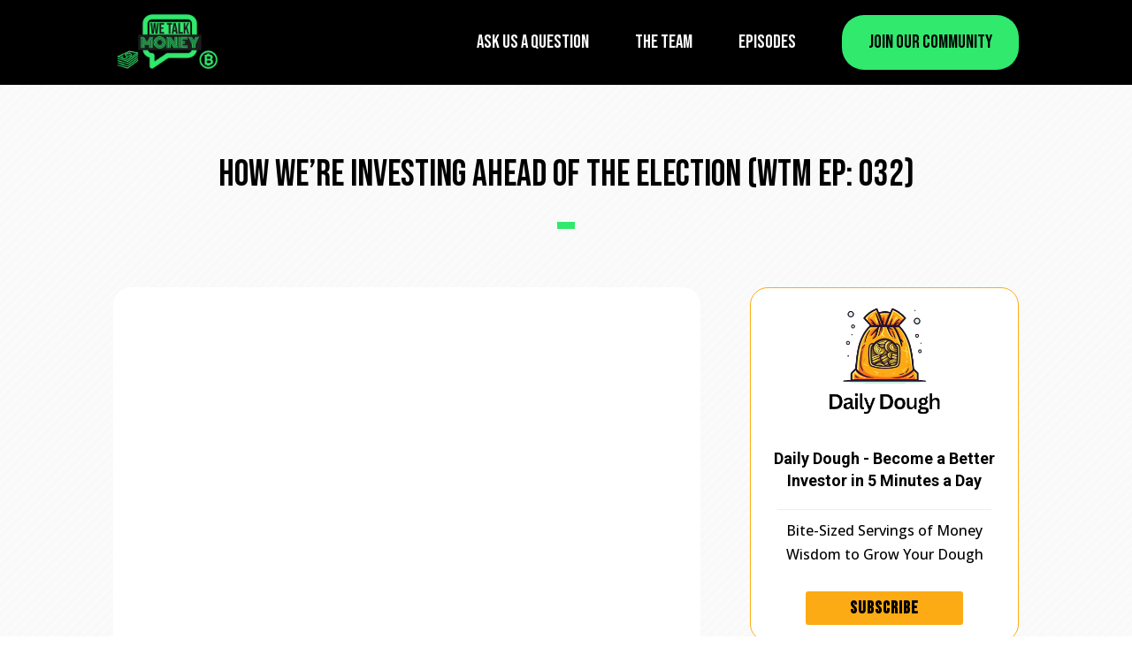

--- FILE ---
content_type: text/css
request_url: https://wetalkmoney.com/wp-content/themes/divi-child/style.css?ver=4.27.5
body_size: 666
content:
/*
 Theme Name:     Divi Child
 Theme URI:      https://www.elegantthemes.com/gallery/divi/
 Description:    Divi Child Theme
 Author:         Elegant Themes
 Author URI:     https://www.elegantthemes.com
 Template:       Divi
 Version:        1.0.0
*/
 
 
/* =Theme customization starts here
------------------------------------------------------- */
/** Scroll Button **/
span.et_pb_scroll_top.et-pb-icon.et-visible {
    background: #30e96d;
}


/** Header **/ 

.et-fixed-header#main-header{
	background-color:rgba(0,0,0,0.8);
}

/**Home**/
.hosts_bio li{
	margin: 5px;
}

/** Side bar **/

div#custom_html-2{
	clear:both;
	background-size: cover;
    background-image: url(https://wetalkmoney.com/wp-content/uploads/2020/01/side-bar-img1.jpg)!important;
	max-width:320px;
}

.sidebar-cta-aq {
    text-align: center;
    padding: 30px;
    border-radius: 10px;
	box-shadow: 0px 2px 12px -2px rgba(0,0,0,0.3);
}

.sidebar-cta-aq h1 {
    text-shadow: 0em 0.1em 0.1em #000000;
    margin-bottom: 20px;
    color: #fefefe;
    font-weight: 600;
    letter-spacing: -1px;
}

.sidebar-cta-aq a.et_pb_button.sidebar-ask-us{
    color: #ffffff!important;
	text-shadow: 0em 0.1em 0.1em #000000;
    border-width: 1px!important;
    border-color: rgba(0,0,0,0);
    border-radius: 20px;
    font-size: 18px;
    font-family: 'Roboto',Helvetica,Arial,Lucida,sans-serif!important;
    text-transform: uppercase!important;
    background-color: #30e96d;
}


/** Episodes**/
#main-content .container:before{
	background:none;
}

.single-post #main-content {
  background-color: #f9f9f9;
	padding-bottom:54px;

}

.single .et_pb_post h2{
	margin: 15px 0px;
	letter-spacing: -1px;
	
}

.single .et_pb_post{
	padding-bottom:0px;
	margin-bottom:20px;
}

.single-post div#left-area {
    float: left;
    width: 100%;
    background: #FFF;
    box-shadow: 0 3px 5px rgba(0,0,0,.15);
    margin-right: 25px;
    max-width: 705px;
    padding: 20px;
	margin-bottom: 30px;
	}

/** footer **/

div#et-footer-nav ul{
font-family: 'Roboto Condensed',Helvetica,Arial,Lucida,sans-serif;
	text-align:center;
	margin:auto;
	max-width:700px;
}

#footer-info{
	float:none;
	text-align:center;
}


div#media_image-3 {
    margin: auto;
    max-width: 150px;
    float: none;
    text-align: center;
}


@media (max-width: 479px){
#footer-widgets .footer-widget:nth-child(n){
    margin-bottom:0%!important;
}
}

@media (min-width: 981px){
.footer-widget {
    margin-right: 5.5%;
    margin-bottom: 10px!important;
}
}

--- FILE ---
content_type: text/css
request_url: https://wetalkmoney.com/wp-content/et-cache/global/et-divi-customizer-global.min.css?ver=1765569568
body_size: 2530
content:
body,.et_pb_column_1_2 .et_quote_content blockquote cite,.et_pb_column_1_2 .et_link_content a.et_link_main_url,.et_pb_column_1_3 .et_quote_content blockquote cite,.et_pb_column_3_8 .et_quote_content blockquote cite,.et_pb_column_1_4 .et_quote_content blockquote cite,.et_pb_blog_grid .et_quote_content blockquote cite,.et_pb_column_1_3 .et_link_content a.et_link_main_url,.et_pb_column_3_8 .et_link_content a.et_link_main_url,.et_pb_column_1_4 .et_link_content a.et_link_main_url,.et_pb_blog_grid .et_link_content a.et_link_main_url,body .et_pb_bg_layout_light .et_pb_post p,body .et_pb_bg_layout_dark .et_pb_post p{font-size:16px}.et_pb_slide_content,.et_pb_best_value{font-size:18px}body{color:#000000}h1,h2,h3,h4,h5,h6{color:#000000}#et_search_icon:hover,.mobile_menu_bar:before,.mobile_menu_bar:after,.et_toggle_slide_menu:after,.et-social-icon a:hover,.et_pb_sum,.et_pb_pricing li a,.et_pb_pricing_table_button,.et_overlay:before,.entry-summary p.price ins,.et_pb_member_social_links a:hover,.et_pb_widget li a:hover,.et_pb_filterable_portfolio .et_pb_portfolio_filters li a.active,.et_pb_filterable_portfolio .et_pb_portofolio_pagination ul li a.active,.et_pb_gallery .et_pb_gallery_pagination ul li a.active,.wp-pagenavi span.current,.wp-pagenavi a:hover,.nav-single a,.tagged_as a,.posted_in a{color:#30e96d}.et_pb_contact_submit,.et_password_protected_form .et_submit_button,.et_pb_bg_layout_light .et_pb_newsletter_button,.comment-reply-link,.form-submit .et_pb_button,.et_pb_bg_layout_light .et_pb_promo_button,.et_pb_bg_layout_light .et_pb_more_button,.et_pb_contact p input[type="checkbox"]:checked+label i:before,.et_pb_bg_layout_light.et_pb_module.et_pb_button{color:#30e96d}.footer-widget h4{color:#30e96d}.et-search-form,.nav li ul,.et_mobile_menu,.footer-widget li:before,.et_pb_pricing li:before,blockquote{border-color:#30e96d}.et_pb_counter_amount,.et_pb_featured_table .et_pb_pricing_heading,.et_quote_content,.et_link_content,.et_audio_content,.et_pb_post_slider.et_pb_bg_layout_dark,.et_slide_in_menu_container,.et_pb_contact p input[type="radio"]:checked+label i:before{background-color:#30e96d}a{color:#30e96d}#main-header,#main-header .nav li ul,.et-search-form,#main-header .et_mobile_menu{background-color:#000000}#main-header .nav li ul{background-color:#ffffff}#page-container #top-header{background-color:#30e96d!important}#et-secondary-nav li ul{background-color:#30e96d}.et_header_style_centered .mobile_nav .select_page,.et_header_style_split .mobile_nav .select_page,.et_nav_text_color_light #top-menu>li>a,.et_nav_text_color_dark #top-menu>li>a,#top-menu a,.et_mobile_menu li a,.et_nav_text_color_light .et_mobile_menu li a,.et_nav_text_color_dark .et_mobile_menu li a,#et_search_icon:before,.et_search_form_container input,span.et_close_search_field:after,#et-top-navigation .et-cart-info{color:#ffffff}.et_search_form_container input::-moz-placeholder{color:#ffffff}.et_search_form_container input::-webkit-input-placeholder{color:#ffffff}.et_search_form_container input:-ms-input-placeholder{color:#ffffff}#main-header .nav li ul a{color:rgba(0,0,0,0.7)}#top-menu li a{font-size:17px}body.et_vertical_nav .container.et_search_form_container .et-search-form input{font-size:17px!important}#top-menu li a,.et_search_form_container input{font-weight:bold;font-style:normal;text-transform:uppercase;text-decoration:none;letter-spacing:-1px}.et_search_form_container input::-moz-placeholder{font-weight:bold;font-style:normal;text-transform:uppercase;text-decoration:none;letter-spacing:-1px}.et_search_form_container input::-webkit-input-placeholder{font-weight:bold;font-style:normal;text-transform:uppercase;text-decoration:none;letter-spacing:-1px}.et_search_form_container input:-ms-input-placeholder{font-weight:bold;font-style:normal;text-transform:uppercase;text-decoration:none;letter-spacing:-1px}#top-menu li.current-menu-ancestor>a,#top-menu li.current-menu-item>a,#top-menu li.current_page_item>a{color:#30e96d}#main-footer{background-color:#000000}.footer-widget,.footer-widget li,.footer-widget li a,#footer-info{font-size:14px}.footer-widget .et_pb_widget div,.footer-widget .et_pb_widget ul,.footer-widget .et_pb_widget ol,.footer-widget .et_pb_widget label{line-height:1.7em}#et-footer-nav{background-color:#000000}.bottom-nav,.bottom-nav a,.bottom-nav li.current-menu-item a{color:#ffffff}#et-footer-nav .bottom-nav li.current-menu-item a{color:#ffffff}.bottom-nav a{font-weight:bold;font-style:normal;text-transform:uppercase;text-decoration:none}#footer-bottom{background-color:#0a0a0a}#footer-info,#footer-info a{color:#dddddd}#footer-info,#footer-info a{font-weight:bold;font-style:normal;text-transform:uppercase;text-decoration:none}#footer-info{font-size:12px}#footer-bottom .et-social-icon a{color:#30e96d}body .et_pb_bg_layout_light.et_pb_button:hover,body .et_pb_bg_layout_light .et_pb_button:hover,body .et_pb_button:hover{border-radius:0px}@media only screen and (min-width:981px){#main-footer .footer-widget h4,#main-footer .widget_block h1,#main-footer .widget_block h2,#main-footer .widget_block h3,#main-footer .widget_block h4,#main-footer .widget_block h5,#main-footer .widget_block h6{font-size:18px}#logo{max-height:70%}.et_pb_svg_logo #logo{height:70%}.et_header_style_centered.et_hide_primary_logo #main-header:not(.et-fixed-header) .logo_container,.et_header_style_centered.et_hide_fixed_logo #main-header.et-fixed-header .logo_container{height:11.88px}.et_fixed_nav #page-container .et-fixed-header#top-header{background-color:#30e96d!important}.et_fixed_nav #page-container .et-fixed-header#top-header #et-secondary-nav li ul{background-color:#30e96d}.et-fixed-header#main-header,.et-fixed-header#main-header .nav li ul,.et-fixed-header .et-search-form{background-color:#ffffff}.et-fixed-header #top-menu li a{font-size:14px}.et-fixed-header #top-menu li.current-menu-ancestor>a,.et-fixed-header #top-menu li.current-menu-item>a,.et-fixed-header #top-menu li.current_page_item>a{color:#30e96d!important}}@media only screen and (min-width:1350px){.et_pb_row{padding:27px 0}.et_pb_section{padding:54px 0}.single.et_pb_pagebuilder_layout.et_full_width_page .et_post_meta_wrapper{padding-top:81px}.et_pb_fullwidth_section{padding:0}}h1,h1.et_pb_contact_main_title,.et_pb_title_container h1{font-size:32px}h2,.product .related h2,.et_pb_column_1_2 .et_quote_content blockquote p{font-size:27px}h3{font-size:23px}h4,.et_pb_circle_counter h3,.et_pb_number_counter h3,.et_pb_column_1_3 .et_pb_post h2,.et_pb_column_1_4 .et_pb_post h2,.et_pb_blog_grid h2,.et_pb_column_1_3 .et_quote_content blockquote p,.et_pb_column_3_8 .et_quote_content blockquote p,.et_pb_column_1_4 .et_quote_content blockquote p,.et_pb_blog_grid .et_quote_content blockquote p,.et_pb_column_1_3 .et_link_content h2,.et_pb_column_3_8 .et_link_content h2,.et_pb_column_1_4 .et_link_content h2,.et_pb_blog_grid .et_link_content h2,.et_pb_column_1_3 .et_audio_content h2,.et_pb_column_3_8 .et_audio_content h2,.et_pb_column_1_4 .et_audio_content h2,.et_pb_blog_grid .et_audio_content h2,.et_pb_column_3_8 .et_pb_audio_module_content h2,.et_pb_column_1_3 .et_pb_audio_module_content h2,.et_pb_gallery_grid .et_pb_gallery_item h3,.et_pb_portfolio_grid .et_pb_portfolio_item h2,.et_pb_filterable_portfolio_grid .et_pb_portfolio_item h2{font-size:19px}h5{font-size:16px}h6{font-size:15px}.et_pb_slide_description .et_pb_slide_title{font-size:48px}.et_pb_gallery_grid .et_pb_gallery_item h3,.et_pb_portfolio_grid .et_pb_portfolio_item h2,.et_pb_filterable_portfolio_grid .et_pb_portfolio_item h2,.et_pb_column_1_4 .et_pb_audio_module_content h2{font-size:16px}@media only screen and (max-width:980px){#main-header,#main-header .nav li ul,.et-search-form,#main-header .et_mobile_menu{background-color:#ffffff}.et_header_style_centered .mobile_nav .select_page,.et_header_style_split .mobile_nav .select_page,.et_mobile_menu li a,.mobile_menu_bar:before,.et_nav_text_color_light #top-menu>li>a,.et_nav_text_color_dark #top-menu>li>a,#top-menu a,.et_mobile_menu li a,#et_search_icon:before,#et_top_search .et-search-form input,.et_search_form_container input,#et-top-navigation .et-cart-info{color:rgba(0,0,0,0.6)}.et_close_search_field:after{color:rgba(0,0,0,0.6)!important}.et_search_form_container input::-moz-placeholder{color:rgba(0,0,0,0.6)}.et_search_form_container input::-webkit-input-placeholder{color:rgba(0,0,0,0.6)}.et_search_form_container input:-ms-input-placeholder{color:rgba(0,0,0,0.6)}}	h1,h2,h3,h4,h5,h6{font-family:'Roboto',Helvetica,Arial,Lucida,sans-serif}body,input,textarea,select{font-family:'Open Sans',Helvetica,Arial,Lucida,sans-serif}#main-header,#et-top-navigation{font-family:'Roboto Condensed',Helvetica,Arial,Lucida,sans-serif}body #page-container #sidebar{width:32%}body #page-container #left-area{width:68%}.et_right_sidebar #main-content .container:before{right:32%!important}.et_left_sidebar #main-content .container:before{left:32%!important}textarea#inf_custom_WeTalkMoneyQuestions{margin:0px 10px}.hidden-text{display:none}.header-text{padding-bottom:10px;color:#ccc;line-height:1.6;font-weight:400}.wtm-host h2{font-size:32px;;margin-bottom:15px}.team-img{margin-bottom:50px!important}.wtm-button{border-radius:20px;border:0!important;font-family:'Bebas Neue',display;text-transform:uppercase;background:#30e96d;max-width:275px;height:60px;max-height:60px;display:flex!important;justify-content:center;align-items:center;align-content:center}.wtm-button:hover{border-radius:20px!important;border:0;opacity:.7}.response-margin-bottom{margin-bottom:10px!important}.response-margin-left{margin-left:20px!important}.wtm-header .et_pb_row{max-width:80%}.subscribe-tile-contain{display:flex;justify-content:center;padding:10px}.subscribe-tile{display:flex}.subscribe-tile .et_pb_blurb_content{display:flex!important;align-content:center;flex-direction:row;justify-content:center}.subscribe-tile .et_pb_main_blurb_image{display:flex!important;width:80px!important;margin-bottom:0px}.subscribe-tile .et_pb_blurb_container{display:flex;flex-direction:column;margin:10px}.subscribe-tile .et-pb-icon{font-size:50px}.subscribe-tile-label{font-size:22px}.wtm-host-tile{max-width:475px}.wtm-host-toggle{padding:0}.wtm-host-toggle h5,.wtm-host h5{font-size:22px}.wtm-host-toggle h5:before{font-size:32px;left:75%!important}.wtm-host-info ul{padding:0px 10px 0px 0px;margin:30px 0px 0px}.wtm-host-info li{color:#000;font-size:16px;margin-bottom:20px;display:flex}.wtm-host-info ul li:before{font-size:30px;font-family:'ETmodules';font-weight:400;content:"\35";margin-left:-12px}.wtm-host-social{display:flex;justify-content:center;padding:10px 0px 40px!important}.wtm-host-social .et_pb_social_icon{border:2px solid #eeefee;border-radius:100%;padding:8px;background:#eeefee;margin:0px 20px}.wtm-host-social li a.icon{margin-right:0px}.wtm-host-social a.icon:before{font-size:24px!important}@media all and (max-width:600px){.wtm-button{width:100%;max-width:100%}.blog-col{margin-bottom:0px}}@media all and (min-width:600px) and (max-width:980px){.team-row,.subscribe-row,.blog-row{display:flex;flex-direction:column;align-items:center}.blog-col{display:flex;justify-content:center;max-width:475px!important}.subscribe-tile-contain{max-width:475px!important}}@media all and (max-width:980px){.subscribe-tile .et_pb_blurb_container{min-width:150px}.wtm-host-tile,.wtm-header .col-1{margin-bottom:50px}}@media all and (min-width:981px) and (max-width:1260px){.wtm-host h2{font-size:26px}.wtm-host-toggle h5,wtm-host h5{font-size:20px}.wtm-host-toggle h5:before{font-size:22px}.wtm-host-social a.icon:before{font-size:22px!important}.wtm-host-social .et_pb_social_icon{padding:5px}.wtm-host-info li{font-size:15px;padding:0px 10px 0px 0px}.subscribe-tile .et_pb_main_blurb_image{width:50px!important}}@media all and (max-width:1260px){.wtm-large-heading{font-size:38px;line-height:1.2}.wtm-xl-large-heading{font-size:42px}}@media all and (min-width:1260px){.wtm-large-heading{font-size:42px;line-height:1.2}.wtm-xl-large-heading{font-size:52px}.subscribe-tile .et-pb-icon{font-size:60px}.subscribe-tile-label{font-size:32px}.hidden-text{display:block}}@media all and (min-width:1500px){.wtm-button{font-size:26px}.header-text{font-size:18px}}@media all and (min-width:1920px){.wtm-header .et_pb_row,.response-row{max-width:1600px!important}.wtm-large-heading{font-size:52px}.wtm-xl-large-heading{font-size:60px}}

--- FILE ---
content_type: text/css
request_url: https://wetalkmoney.com/wp-content/et-cache/785/et-core-unified-tb-996-tb-1576-tb-1262-deferred-785.min.css?ver=1765606112
body_size: 10
content:
@media all and (max-width:980px){.wtm-footer ul{display:flex;flex-wrap:wrap;align-content:center;justify-content:center}.wtm-footer ul li{margin:10px}}@media all and (min-width:981px){.wtm-footer{display:flex}.wtm-footer ul{display:flex;justify-content:space-between}}.wtm-footer ul{padding:0;margin:0;width:100%;list-style-type:none}.wtm-footer li a{font-family:'Bebas Neue',display;color:#000;font-size:20px}.wtm-footer li a:hover{opacity:.7}.footer-company{font-family:'Bebas Neue',display;color:#000;font-size:18px}.et_pb_section_0_tb_footer.et_pb_section{background-color:#FFFFFF!important}.et_pb_row_0_tb_footer{background-color:rgba(107,107,107,0)}.et_pb_row_0_tb_footer,body #page-container .et-db #et-boc .et-l .et_pb_row_0_tb_footer.et_pb_row,body.et_pb_pagebuilder_layout.single #page-container #et-boc .et-l .et_pb_row_0_tb_footer.et_pb_row,body.et_pb_pagebuilder_layout.single.et_full_width_page #page-container #et-boc .et-l .et_pb_row_0_tb_footer.et_pb_row{max-width:80%}.et_pb_column_0_tb_footer{background-color:rgba(0,0,0,0)}